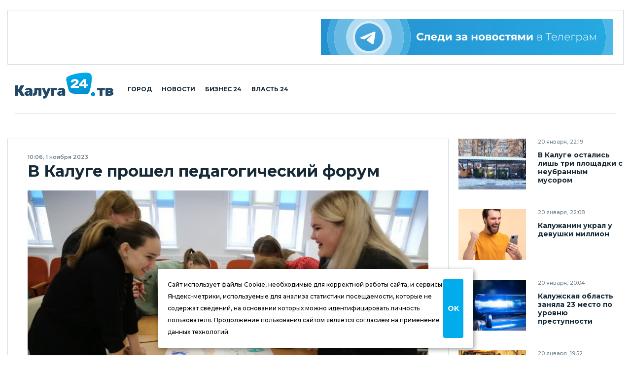

--- FILE ---
content_type: text/html; charset=UTF-8
request_url: https://kaluga24.tv/official/054080
body_size: 15694
content:
<!DOCTYPE HTML>
<html lang="ru">

<head>

<meta charset="utf-8">
<meta http-equiv="content-type" content="text/html; charset=utf-8;">
<meta http-equiv="x-ua-compatible" content="ie=edge, chrome=1">
<meta http-equiv="content-language" content="ru-ru">
<meta name="viewport" content="width=device-width, user-scalable=no, shrink-to-fit=no, initial-scale=1.0, maximum-scale=1.0, minimum-scale=1.0">

<title>В Калуге прошел педагогический форум – Калуга 24</title>
<meta name="title" content="В Калуге прошел педагогический форум – Калуга 24">
<meta name="description" content="Калужская школа № 13 31 октября стала площадкой падагогического форума, организованног педагогическим отрядом при Городской Думе. Участники обсудили семейные отношения и ценности на примере русских народных сказок, подготовили театральные мини-постановки.">
<meta name="keywords" content="Власть 24">
<meta name="keywords" content="События, Калуга, Калужская область, Статья, Репортаж, Интервью, Информация, Фото, Видео, Россия">
<meta name="twitter:card" content="summary_large_image">
<meta property="og:locale" content="ru_RU">
<meta property="og:type" content="article">
<meta property="og:site_name" content="Калуга 24">
<meta property="og:url" content="https://kaluga24.tv/official/054080">
<meta property="og:title" content="В Калуге прошел педагогический форум">
<meta property="og:description" content="Калужская школа № 13 31 октября стала площадкой падагогического форума, организованног педагогическим отрядом при Городской Думе. Участники обсудили семейные отношения и ценности на примере русских народных сказок, подготовили театральные мини-постановки.">
<meta property="og:image" content="https://kaluga24.tv/wp-content/thumbs/post/054000/054080/opengraph.jpg?ver=1751055523">
<meta property="article:section" content="Власть 24">
<meta property="article:author" content="Кайзер Созе">
<meta property="article:published_time" content="2023-11-01T10:06:47+03:00">
<meta property="article:modified_time" content="2023-11-01T10:06:47+03:00">
<link rel="image_src" href="https://kaluga24.tv/wp-content/thumbs/post/054000/054080/opengraph.jpg?ver=1751055523">


	<script type="text/javascript">
		(function(m,e,t,r,i,k,a){m[i]=m[i]||function(){(m[i].a=m[i].a||[]).push(arguments)};
		m[i].l=1*new Date();k=e.createElement(t),a=e.getElementsByTagName(t)[0],k.async=1,k.src=r,a.parentNode.insertBefore(k,a)})
		(window, document, "script", "https://mc.yandex.ru/metrika/tag.js", "ym");

		ym(18766429, "init", {
			clickmap:true,
			webvisor:true,
			trackLinks:true,
			accurateTrackBounce:true
		});
	</script>
	<noscript><div><img src="https://mc.yandex.ru/watch/18766429" style="border:0;position:absolute;left:-9999px;" alt="Yandex.Metrika" /></div></noscript>

	<script async src="https://www.googletagmanager.com/gtag/js?id=G-VFY7GSWGJL"></script>
	<script>
		window.dataLayer = window.dataLayer || [];
		function gtag(){dataLayer.push(arguments);}
		gtag('js', new Date());

		gtag('config', 'G-VFY7GSWGJL');
		gtag('config', 'UA-170783356-1');
	</script>

	<script>
		new Image().src = "https://counter.yadro.ru/hit?r"+
		escape(document.referrer)+((typeof(screen)=="undefined")?"":
		";s"+screen.width+"*"+screen.height+"*"+(screen.colorDepth?
		screen.colorDepth:screen.pixelDepth))+";u"+escape(document.URL)+
		";h"+escape(document.title.substring(0,150))+
		";"+Math.random();
	</script>

	<script type="text/javascript">
	var _tmr = window._tmr || (window._tmr = []);
	_tmr.push({id: "3254747", type: "pageView", start: (new Date()).getTime()});
	(function (d, w, id) {
		if (d.getElementById(id)) return;
		var ts = d.createElement("script"); ts.type = "text/javascript"; ts.async = true; ts.id = id;
		ts.src = "https://top-fwz1.mail.ru/js/code.js";
		var f = function () {var s = d.getElementsByTagName("script")[0]; s.parentNode.insertBefore(ts, s);};
		if (w.opera == "[object Opera]") { d.addEventListener("DOMContentLoaded", f, false); } else { f(); }
	})(document, window, "topmailru-code");
	</script>
	<noscript><div><img src="https://top-fwz1.mail.ru/counter?id=3254747;js=na" style="border:0;position:absolute;left:-9999px;" alt="Top.Mail.Ru" /></div></noscript>


<link rel="icon" type="image/png" href="/wp-content/themes/twentyfour/images/icons/favicon-96x96.png" sizes="96x96" />
<link rel="icon" type="image/svg+xml" href="/wp-content/themes/twentyfour/images/icons/favicon.svg" />
<link rel="shortcut icon" href="/wp-content/themes/twentyfour/images/icons/favicon.ico" />
<link rel="apple-touch-icon" sizes="180x180" href="/wp-content/themes/twentyfour/images/icons/apple-touch-icon.png" />
<meta name="apple-mobile-web-app-title" content="Калуга 24" />
<link rel="manifest" href="/wp-content/themes/twentyfour/images/icons/site.webmanifest" />

<meta name='robots' content='max-image-preview:large' />
	<style>img:is([sizes="auto" i], [sizes^="auto," i]) { contain-intrinsic-size: 3000px 1500px }</style>
	<link rel='stylesheet' id='wp-block-library-css' href='https://kaluga24.tv/wp-includes/css/dist/block-library/style.min.css?ver=6.8.3' media='all' />
<style id='wp-block-library-theme-inline-css'>
.wp-block-audio :where(figcaption){color:#555;font-size:13px;text-align:center}.is-dark-theme .wp-block-audio :where(figcaption){color:#ffffffa6}.wp-block-audio{margin:0 0 1em}.wp-block-code{border:1px solid #ccc;border-radius:4px;font-family:Menlo,Consolas,monaco,monospace;padding:.8em 1em}.wp-block-embed :where(figcaption){color:#555;font-size:13px;text-align:center}.is-dark-theme .wp-block-embed :where(figcaption){color:#ffffffa6}.wp-block-embed{margin:0 0 1em}.blocks-gallery-caption{color:#555;font-size:13px;text-align:center}.is-dark-theme .blocks-gallery-caption{color:#ffffffa6}:root :where(.wp-block-image figcaption){color:#555;font-size:13px;text-align:center}.is-dark-theme :root :where(.wp-block-image figcaption){color:#ffffffa6}.wp-block-image{margin:0 0 1em}.wp-block-pullquote{border-bottom:4px solid;border-top:4px solid;color:currentColor;margin-bottom:1.75em}.wp-block-pullquote cite,.wp-block-pullquote footer,.wp-block-pullquote__citation{color:currentColor;font-size:.8125em;font-style:normal;text-transform:uppercase}.wp-block-quote{border-left:.25em solid;margin:0 0 1.75em;padding-left:1em}.wp-block-quote cite,.wp-block-quote footer{color:currentColor;font-size:.8125em;font-style:normal;position:relative}.wp-block-quote:where(.has-text-align-right){border-left:none;border-right:.25em solid;padding-left:0;padding-right:1em}.wp-block-quote:where(.has-text-align-center){border:none;padding-left:0}.wp-block-quote.is-large,.wp-block-quote.is-style-large,.wp-block-quote:where(.is-style-plain){border:none}.wp-block-search .wp-block-search__label{font-weight:700}.wp-block-search__button{border:1px solid #ccc;padding:.375em .625em}:where(.wp-block-group.has-background){padding:1.25em 2.375em}.wp-block-separator.has-css-opacity{opacity:.4}.wp-block-separator{border:none;border-bottom:2px solid;margin-left:auto;margin-right:auto}.wp-block-separator.has-alpha-channel-opacity{opacity:1}.wp-block-separator:not(.is-style-wide):not(.is-style-dots){width:100px}.wp-block-separator.has-background:not(.is-style-dots){border-bottom:none;height:1px}.wp-block-separator.has-background:not(.is-style-wide):not(.is-style-dots){height:2px}.wp-block-table{margin:0 0 1em}.wp-block-table td,.wp-block-table th{word-break:normal}.wp-block-table :where(figcaption){color:#555;font-size:13px;text-align:center}.is-dark-theme .wp-block-table :where(figcaption){color:#ffffffa6}.wp-block-video :where(figcaption){color:#555;font-size:13px;text-align:center}.is-dark-theme .wp-block-video :where(figcaption){color:#ffffffa6}.wp-block-video{margin:0 0 1em}:root :where(.wp-block-template-part.has-background){margin-bottom:0;margin-top:0;padding:1.25em 2.375em}
</style>
<style id='classic-theme-styles-inline-css'>
/*! This file is auto-generated */
.wp-block-button__link{color:#fff;background-color:#32373c;border-radius:9999px;box-shadow:none;text-decoration:none;padding:calc(.667em + 2px) calc(1.333em + 2px);font-size:1.125em}.wp-block-file__button{background:#32373c;color:#fff;text-decoration:none}
</style>
<style id='global-styles-inline-css'>
:root{--wp--preset--aspect-ratio--square: 1;--wp--preset--aspect-ratio--4-3: 4/3;--wp--preset--aspect-ratio--3-4: 3/4;--wp--preset--aspect-ratio--3-2: 3/2;--wp--preset--aspect-ratio--2-3: 2/3;--wp--preset--aspect-ratio--16-9: 16/9;--wp--preset--aspect-ratio--9-16: 9/16;--wp--preset--color--black: #000000;--wp--preset--color--cyan-bluish-gray: #abb8c3;--wp--preset--color--white: #ffffff;--wp--preset--color--pale-pink: #f78da7;--wp--preset--color--vivid-red: #cf2e2e;--wp--preset--color--luminous-vivid-orange: #ff6900;--wp--preset--color--luminous-vivid-amber: #fcb900;--wp--preset--color--light-green-cyan: #7bdcb5;--wp--preset--color--vivid-green-cyan: #00d084;--wp--preset--color--pale-cyan-blue: #8ed1fc;--wp--preset--color--vivid-cyan-blue: #0693e3;--wp--preset--color--vivid-purple: #9b51e0;--wp--preset--gradient--vivid-cyan-blue-to-vivid-purple: linear-gradient(135deg,rgba(6,147,227,1) 0%,rgb(155,81,224) 100%);--wp--preset--gradient--light-green-cyan-to-vivid-green-cyan: linear-gradient(135deg,rgb(122,220,180) 0%,rgb(0,208,130) 100%);--wp--preset--gradient--luminous-vivid-amber-to-luminous-vivid-orange: linear-gradient(135deg,rgba(252,185,0,1) 0%,rgba(255,105,0,1) 100%);--wp--preset--gradient--luminous-vivid-orange-to-vivid-red: linear-gradient(135deg,rgba(255,105,0,1) 0%,rgb(207,46,46) 100%);--wp--preset--gradient--very-light-gray-to-cyan-bluish-gray: linear-gradient(135deg,rgb(238,238,238) 0%,rgb(169,184,195) 100%);--wp--preset--gradient--cool-to-warm-spectrum: linear-gradient(135deg,rgb(74,234,220) 0%,rgb(151,120,209) 20%,rgb(207,42,186) 40%,rgb(238,44,130) 60%,rgb(251,105,98) 80%,rgb(254,248,76) 100%);--wp--preset--gradient--blush-light-purple: linear-gradient(135deg,rgb(255,206,236) 0%,rgb(152,150,240) 100%);--wp--preset--gradient--blush-bordeaux: linear-gradient(135deg,rgb(254,205,165) 0%,rgb(254,45,45) 50%,rgb(107,0,62) 100%);--wp--preset--gradient--luminous-dusk: linear-gradient(135deg,rgb(255,203,112) 0%,rgb(199,81,192) 50%,rgb(65,88,208) 100%);--wp--preset--gradient--pale-ocean: linear-gradient(135deg,rgb(255,245,203) 0%,rgb(182,227,212) 50%,rgb(51,167,181) 100%);--wp--preset--gradient--electric-grass: linear-gradient(135deg,rgb(202,248,128) 0%,rgb(113,206,126) 100%);--wp--preset--gradient--midnight: linear-gradient(135deg,rgb(2,3,129) 0%,rgb(40,116,252) 100%);--wp--preset--font-size--small: 13px;--wp--preset--font-size--medium: 20px;--wp--preset--font-size--large: 36px;--wp--preset--font-size--x-large: 42px;--wp--preset--spacing--20: 0.44rem;--wp--preset--spacing--30: 0.67rem;--wp--preset--spacing--40: 1rem;--wp--preset--spacing--50: 1.5rem;--wp--preset--spacing--60: 2.25rem;--wp--preset--spacing--70: 3.38rem;--wp--preset--spacing--80: 5.06rem;--wp--preset--shadow--natural: 6px 6px 9px rgba(0, 0, 0, 0.2);--wp--preset--shadow--deep: 12px 12px 50px rgba(0, 0, 0, 0.4);--wp--preset--shadow--sharp: 6px 6px 0px rgba(0, 0, 0, 0.2);--wp--preset--shadow--outlined: 6px 6px 0px -3px rgba(255, 255, 255, 1), 6px 6px rgba(0, 0, 0, 1);--wp--preset--shadow--crisp: 6px 6px 0px rgba(0, 0, 0, 1);}:where(.is-layout-flex){gap: 0.5em;}:where(.is-layout-grid){gap: 0.5em;}body .is-layout-flex{display: flex;}.is-layout-flex{flex-wrap: wrap;align-items: center;}.is-layout-flex > :is(*, div){margin: 0;}body .is-layout-grid{display: grid;}.is-layout-grid > :is(*, div){margin: 0;}:where(.wp-block-columns.is-layout-flex){gap: 2em;}:where(.wp-block-columns.is-layout-grid){gap: 2em;}:where(.wp-block-post-template.is-layout-flex){gap: 1.25em;}:where(.wp-block-post-template.is-layout-grid){gap: 1.25em;}.has-black-color{color: var(--wp--preset--color--black) !important;}.has-cyan-bluish-gray-color{color: var(--wp--preset--color--cyan-bluish-gray) !important;}.has-white-color{color: var(--wp--preset--color--white) !important;}.has-pale-pink-color{color: var(--wp--preset--color--pale-pink) !important;}.has-vivid-red-color{color: var(--wp--preset--color--vivid-red) !important;}.has-luminous-vivid-orange-color{color: var(--wp--preset--color--luminous-vivid-orange) !important;}.has-luminous-vivid-amber-color{color: var(--wp--preset--color--luminous-vivid-amber) !important;}.has-light-green-cyan-color{color: var(--wp--preset--color--light-green-cyan) !important;}.has-vivid-green-cyan-color{color: var(--wp--preset--color--vivid-green-cyan) !important;}.has-pale-cyan-blue-color{color: var(--wp--preset--color--pale-cyan-blue) !important;}.has-vivid-cyan-blue-color{color: var(--wp--preset--color--vivid-cyan-blue) !important;}.has-vivid-purple-color{color: var(--wp--preset--color--vivid-purple) !important;}.has-black-background-color{background-color: var(--wp--preset--color--black) !important;}.has-cyan-bluish-gray-background-color{background-color: var(--wp--preset--color--cyan-bluish-gray) !important;}.has-white-background-color{background-color: var(--wp--preset--color--white) !important;}.has-pale-pink-background-color{background-color: var(--wp--preset--color--pale-pink) !important;}.has-vivid-red-background-color{background-color: var(--wp--preset--color--vivid-red) !important;}.has-luminous-vivid-orange-background-color{background-color: var(--wp--preset--color--luminous-vivid-orange) !important;}.has-luminous-vivid-amber-background-color{background-color: var(--wp--preset--color--luminous-vivid-amber) !important;}.has-light-green-cyan-background-color{background-color: var(--wp--preset--color--light-green-cyan) !important;}.has-vivid-green-cyan-background-color{background-color: var(--wp--preset--color--vivid-green-cyan) !important;}.has-pale-cyan-blue-background-color{background-color: var(--wp--preset--color--pale-cyan-blue) !important;}.has-vivid-cyan-blue-background-color{background-color: var(--wp--preset--color--vivid-cyan-blue) !important;}.has-vivid-purple-background-color{background-color: var(--wp--preset--color--vivid-purple) !important;}.has-black-border-color{border-color: var(--wp--preset--color--black) !important;}.has-cyan-bluish-gray-border-color{border-color: var(--wp--preset--color--cyan-bluish-gray) !important;}.has-white-border-color{border-color: var(--wp--preset--color--white) !important;}.has-pale-pink-border-color{border-color: var(--wp--preset--color--pale-pink) !important;}.has-vivid-red-border-color{border-color: var(--wp--preset--color--vivid-red) !important;}.has-luminous-vivid-orange-border-color{border-color: var(--wp--preset--color--luminous-vivid-orange) !important;}.has-luminous-vivid-amber-border-color{border-color: var(--wp--preset--color--luminous-vivid-amber) !important;}.has-light-green-cyan-border-color{border-color: var(--wp--preset--color--light-green-cyan) !important;}.has-vivid-green-cyan-border-color{border-color: var(--wp--preset--color--vivid-green-cyan) !important;}.has-pale-cyan-blue-border-color{border-color: var(--wp--preset--color--pale-cyan-blue) !important;}.has-vivid-cyan-blue-border-color{border-color: var(--wp--preset--color--vivid-cyan-blue) !important;}.has-vivid-purple-border-color{border-color: var(--wp--preset--color--vivid-purple) !important;}.has-vivid-cyan-blue-to-vivid-purple-gradient-background{background: var(--wp--preset--gradient--vivid-cyan-blue-to-vivid-purple) !important;}.has-light-green-cyan-to-vivid-green-cyan-gradient-background{background: var(--wp--preset--gradient--light-green-cyan-to-vivid-green-cyan) !important;}.has-luminous-vivid-amber-to-luminous-vivid-orange-gradient-background{background: var(--wp--preset--gradient--luminous-vivid-amber-to-luminous-vivid-orange) !important;}.has-luminous-vivid-orange-to-vivid-red-gradient-background{background: var(--wp--preset--gradient--luminous-vivid-orange-to-vivid-red) !important;}.has-very-light-gray-to-cyan-bluish-gray-gradient-background{background: var(--wp--preset--gradient--very-light-gray-to-cyan-bluish-gray) !important;}.has-cool-to-warm-spectrum-gradient-background{background: var(--wp--preset--gradient--cool-to-warm-spectrum) !important;}.has-blush-light-purple-gradient-background{background: var(--wp--preset--gradient--blush-light-purple) !important;}.has-blush-bordeaux-gradient-background{background: var(--wp--preset--gradient--blush-bordeaux) !important;}.has-luminous-dusk-gradient-background{background: var(--wp--preset--gradient--luminous-dusk) !important;}.has-pale-ocean-gradient-background{background: var(--wp--preset--gradient--pale-ocean) !important;}.has-electric-grass-gradient-background{background: var(--wp--preset--gradient--electric-grass) !important;}.has-midnight-gradient-background{background: var(--wp--preset--gradient--midnight) !important;}.has-small-font-size{font-size: var(--wp--preset--font-size--small) !important;}.has-medium-font-size{font-size: var(--wp--preset--font-size--medium) !important;}.has-large-font-size{font-size: var(--wp--preset--font-size--large) !important;}.has-x-large-font-size{font-size: var(--wp--preset--font-size--x-large) !important;}
:where(.wp-block-post-template.is-layout-flex){gap: 1.25em;}:where(.wp-block-post-template.is-layout-grid){gap: 1.25em;}
:where(.wp-block-columns.is-layout-flex){gap: 2em;}:where(.wp-block-columns.is-layout-grid){gap: 2em;}
:root :where(.wp-block-pullquote){font-size: 1.5em;line-height: 1.6;}
</style>
<link rel='stylesheet' id='montserrat-normal-css' href='//fonts.googleapis.com/css2?family=Montserrat%3Awght%40400%3B500%3B600%3B700%3B800%3B900&#038;ver=1.0.0' media='all' />
<link rel='stylesheet' id='montserrat-italic-css' href='//fonts.googleapis.com/css2?family=Montserrat%3Aital%2Cwght%401%2C500%3B1%2C700%3B1%2C900&#038;ver=1.0.0' media='all' />
<link rel='stylesheet' id='normalize-css' href='//cdnjs.cloudflare.com/ajax/libs/normalize/8.0.1/normalize.min.css?ver=8.0.1' media='all' />
<link rel='stylesheet' id='fancybox-css' href='//cdnjs.cloudflare.com/ajax/libs/fancybox/3.5.7/jquery.fancybox.min.css?ver=3.5.7' media='all' />
<link rel='stylesheet' id='swiper-css' href='https://kaluga24.tv/wp-content/themes/twentyfour/css/swiper-bundle.min.css?ver=6.7.0' media='all' />
<link rel='stylesheet' id='formstyler-css' href='https://kaluga24.tv/wp-content/themes/twentyfour/css/formstyler.css?ver=1.0.1' media='all' />
<link rel='stylesheet' id='formstyler-theme-css' href='https://kaluga24.tv/wp-content/themes/twentyfour/css/formstyler.theme.css?ver=1.0.1' media='all' />
<link rel='stylesheet' id='slick-css' href='https://kaluga24.tv/wp-content/themes/twentyfour/css/slick.css?ver=1.0.1' media='all' />
<link rel='stylesheet' id='slick-theme-css' href='https://kaluga24.tv/wp-content/themes/twentyfour/css/slick.theme.css?ver=1.0.1' media='all' />
<link rel='stylesheet' id='logos-css' href='https://kaluga24.tv/wp-content/themes/twentyfour/css/logos.css?ver=3.0.1' media='all' />
<link rel='stylesheet' id='style-css' href='https://kaluga24.tv/wp-content/themes/twentyfour/css/style.css?ver=4.1206.1' media='all' />
<link rel='stylesheet' id='migration-css' href='https://kaluga24.tv/wp-content/themes/twentyfour/css/migration.css?ver=5.0331.2' media='all' />
<script src="//ajax.googleapis.com/ajax/libs/jquery/3.5.1/jquery.min.js?ver=3.5.1" id="jquery-core-js"></script>
<script src="https://kaluga24.tv/wp-content/themes/twentyfour/js/script.js?ver=5.0331.2" id="script-js"></script>
<script src="//yandex.ru/ads/system/context.js?ver=1.0.0" id="yandex-ads-js"></script>
<link rel="canonical" href="https://kaluga24.tv/official/054080" />

</head>

<body>

<header class="header">
	<div class="header__top">
		<div class="header__top-wrapper">
			<div class="header__top-img header__top-rtb">
				<div id="yandex_rtb_R-A-1726281-7"></div><script>window.yaContextCb.push(()=>{Ya.Context.AdvManager.render({renderTo:"yandex_rtb_R-A-1726281-7",blockId:"R-A-1726281-7"})})</script>
			</div>
			<div class="header__top-img">
				<a class="header__top-link" href="https://t.me/kaluga24tv" title="Следи за новостями в Телеграм" target="_blank" rel="nofollow noopener"><img alt="Следи за новостями в Телеграм" width="728" height="90" src="https://kaluga24.tv/wp-content/themes/twentyfour/images/posters/tg-728x90.svg"></a>
			</div>
		</div>
	</div>
	<div class="header__middle">
		<div class="container">
			<div class="header__middle-wrapper">
				<div class="header__middle-left">
					<button class="burger button button_burger" aria-label="Меню сайта"></button>
					<a class="header__middle-logo" href="/" title="Калуга 24 – Новости Калуги и Калужской области">
						<img width="210" height="55" src="/wp-content/themes/twentyfour/images/logos/main-210x55.svg?ver=2025" alt="Калуга 24">
					</a>
					<nav class="navigation" role="navigation" title="Главное меню сайта" aria-label="Меню для декстопа">
						<ul class="header__middle-list">
							<li class="header__middle-item">
								<a class="header__middle-link" href="/home/life">Город</a>
							</li>
							<li class="header__middle-item">
								<a class="header__middle-link" href="/home/news">Новости</a>
							</li>
							<li class="header__middle-item">
								<a class="header__middle-link" href="/home/partners">Бизнес 24</a>
							</li>
							<li class="header__middle-item">
								<a class="header__middle-link" href="/home/official">Власть 24</a>
							</li>
						</ul>
					</nav>
				</div>
				<div class="header__middle-right">
					<!-- Search & Users -->
				</div>
			</div>
		</div>
		<div class="mobile-menu">
			<div class="wrapper mobile-menu__wrapper">
				<nav class="navigation" role="navigation" title="Главное меню сайта" aria-label="Меню для мобильного устройства">
					<ul class="header__middle-list">
						<li class="header__middle-item">
							<a class="header__middle-link" href="/">Главная страница</a>
						</li>
						<li class="header__middle-item">
							<a class="header__middle-link" href="/home/life">Городская жизнь</a>
						</li>
						<li class="header__middle-item">
							<a class="header__middle-link" href="/home/news">Новости Калуги</a>
						</li>
						<li class="header__middle-item">
							<a class="header__middle-link" href="/home/partners">Бизнес 24</a>
						</li>
						<li class="header__middle-item">
							<a class="header__middle-link" href="/home/official">Власть 24</a>
						</li>
					</ul>
				</nav>
			</div>
		</div>
	</div>
</header>

<div class="overlay"></div>

<!-- Flash News -->

<main class="main">
	<div class="great-container">

		<div class="container">
			<div class="accordeon-button news-detaled--narrow__accordeon-top">
				<div class="accordeon-button__wrapper one news-detaled--narrow__accordeon-top-wrapper">
					<button class="accordeon-button__btn">Последние новости<span class="icon-pagination-next"></span></button>
					<div class="accordeon-button__dropdown news-detaled--narrow__accordeon-top-dropdown" style="display: none;"></div>
				</div>
			</div>
		</div>

		<div class="news-detaled--narrow">
			<div class="container">
				<div class="news-detaled--narrow__wrapper">

					
<aside class="news-detaled--narrow__aside-left">
	<div class="news-detaled--narrow__aside-news news-detaled--narrow__aside-news--first">
		<div class="item-small"><div class="item-small__img"><a class="item-small__link" href="https://kaluga24.tv/news/069924" title="В Калуге остались лишь три площадки с неубранным мусором"><img width="360" height="360" src="https://kaluga24.tv/wp-content/uploads/2026/01/TDnvkzXc0h-360x360.jpg" class="attachment-thumbnail size-thumbnail wp-post-image" alt="ЖКХ, Снегопад, Уборка города, Вячеслав Лежнин, Город Калуга, Калужская область, Министерство строительства и ЖКХ" decoding="async" loading="lazy" /></a></div><div class="item-small__info"><div class="item-small__data">20 января, 22:19</div><div class="item-small__title text--bold"><a class="item-small__link" href="https://kaluga24.tv/news/069924">В Калуге остались лишь три площадки с неубранным мусором</a></div></div></div><div class="item-small"><div class="item-small__img"><a class="item-small__link" href="https://kaluga24.tv/news/069922" title="Калужанин украл у девушки миллион"><img width="360" height="360" src="https://kaluga24.tv/wp-content/uploads/2026/01/cR06i9ZbTp-360x360.jpg" class="attachment-thumbnail size-thumbnail wp-post-image" alt="Кража, Криминал, Суд, Хищение, Город Калуга, Калужская область" decoding="async" loading="lazy" /></a></div><div class="item-small__info"><div class="item-small__data">20 января, 22:08</div><div class="item-small__title text--bold"><a class="item-small__link" href="https://kaluga24.tv/news/069922">Калужанин украл у девушки миллион</a></div></div></div><div class="item-small"><div class="item-small__img"><a class="item-small__link" href="https://kaluga24.tv/news/069920" title="Калужская область заняла 23 место по уровню преступности"><img width="360" height="360" src="https://kaluga24.tv/wp-content/uploads/2022/02/o7TYw2FrRG-360x360.jpg" class="attachment-thumbnail size-thumbnail wp-post-image" alt="ДТП, Происшествия, ГИБДД, Людиновский район" decoding="async" loading="lazy" /></a></div><div class="item-small__info"><div class="item-small__data">20 января, 20:04</div><div class="item-small__title text--bold"><a class="item-small__link" href="https://kaluga24.tv/news/069920">Калужская область заняла 23 место по уровню преступности</a></div></div></div><div class="item-small"><div class="item-small__img"><a class="item-small__link" href="https://kaluga24.tv/news/069919" title="Калужан попросили убрать машины с 13 улиц"><img width="360" height="360" src="https://kaluga24.tv/wp-content/uploads/2022/02/0ZfcGvo8bB-360x360.jpg" class="attachment-thumbnail size-thumbnail wp-post-image" alt="Снегопад, Уборка города" decoding="async" loading="lazy" /></a></div><div class="item-small__info"><div class="item-small__data">20 января, 19:52</div><div class="item-small__title text--bold"><a class="item-small__link" href="https://kaluga24.tv/news/069919">Калужан попросили убрать машины с 13 улиц</a></div></div></div><div class="item-small"><div class="item-small__img"><a class="item-small__link" href="https://kaluga24.tv/news/069918" title="Снег оказался ни причем. Причину обрушения моста пока не установили"><img width="360" height="360" src="https://kaluga24.tv/wp-content/uploads/2026/01/EmmU5K9UmE-360x360.jpg" class="attachment-thumbnail size-thumbnail wp-post-image" alt="Происшествия, Тарусский район" decoding="async" loading="lazy" /></a></div><div class="item-small__info"><div class="item-small__data">20 января, 17:28</div><div class="item-small__title text--bold"><a class="item-small__link" href="https://kaluga24.tv/news/069918">Снег оказался ни причем. Причину обрушения моста пока не установили</a></div></div></div><div class="item-small"><div class="item-small__img"><a class="item-small__link" href="https://kaluga24.tv/news/069917" title="Мэрия Обнинска опровергла сообщения о 20 людях, обварившихся кипятком"><img width="360" height="360" src="https://kaluga24.tv/wp-content/uploads/2025/12/LFmVnMrovH-360x360.jpg" class="attachment-thumbnail size-thumbnail wp-post-image" alt="ЖКХ, Несчастный случай, Происшествия, Стефан Перевалов, Город Обнинск, Калужская область, Обнинск" decoding="async" loading="lazy" /></a></div><div class="item-small__info"><div class="item-small__data">20 января, 17:13</div><div class="item-small__title text--bold"><a class="item-small__link" href="https://kaluga24.tv/news/069917">Мэрия Обнинска опровергла сообщения о 20 людях, обварившихся кипятком</a></div></div></div><div class="item-small"><div class="item-small__img"><a class="item-small__link" href="https://kaluga24.tv/news/069916" title="В Калуге завершается прием заявок на премию «Приzнание»"><img width="360" height="360" src="https://kaluga24.tv/wp-content/uploads/2024/12/H1KbXFT5k3-360x360.jpg" class="attachment-thumbnail size-thumbnail wp-post-image" alt="Премия, Премия Человек года" decoding="async" loading="lazy" srcset="https://kaluga24.tv/wp-content/uploads/2024/12/H1KbXFT5k3-360x360.jpg 360w, https://kaluga24.tv/wp-content/uploads/2024/12/H1KbXFT5k3-960x960.jpg 960w, https://kaluga24.tv/wp-content/uploads/2024/12/H1KbXFT5k3.jpg 1680w" sizes="auto, (max-width: 360px) 100vw, 360px" /></a></div><div class="item-small__info"><div class="item-small__data">20 января, 16:52</div><div class="item-small__title text--bold"><a class="item-small__link" href="https://kaluga24.tv/news/069916">В Калуге завершается прием заявок на премию «Приzнание»</a></div></div></div>
	</div>
	<div class="banner-vertical news-detaled--narrow__banner--vertical news-detaled--narrow__aside-news--first sticky">
		<div id="yandex_rtb_R-A-1726281-9"></div><script>window.yaContextCb.push(()=>{Ya.Context.AdvManager.render({renderTo:"yandex_rtb_R-A-1726281-9",blockId:"R-A-1726281-9"})})</script>
	</div>
</aside>

					<div class="news-detaled--narrow__main">

						
							<div class="item-news--detailed">
								<div class="item-news--detailed__data">10:06, 1 ноября 2023</div>
								<h1 class="item-news--detailed__title">В Калуге прошел педагогический форум</h1>
								<div class="item-news--detailed__img"><img width="960" height="640" src="https://kaluga24.tv/wp-content/uploads/2023/11/muGkDVM2Ak-960x640.jpg" class="in-image-rtb wp-post-image" alt="" decoding="async" fetchpriority="high" srcset="https://kaluga24.tv/wp-content/uploads/2023/11/muGkDVM2Ak-960x640.jpg 960w, https://kaluga24.tv/wp-content/uploads/2023/11/muGkDVM2Ak.jpg 1024w" sizes="(max-width: 960px) 100vw, 960px" /></div>
								<div class="item-news--detailed__img-caption">Фото городской думы Калуги</div>
								<div class="item-news--detailed__text fancybox-data"><p>Калужская школа № 13 31 октября стала площадкой падагогического форума, организованног педагогическим отрядом при Городской Думе. Участники обсудили семейные отношения и ценности на примере русских народных сказок, подготовили театральные мини-постановки. Также их ждали лекция семейного психолога Полины Гераськиной, занятия по тимбилдингу и тематические игры.</p><blockquote><p>«Форум проходит в новом формате — в виде педагогической конференции. Участвуют в нём педагоги 13-й школы. Это одна из лучших школ города, она постоянно развивается, участвует в различных конкурсах и проектах. Педагогический коллектив школы имеет большой опыт работы с детьми разных возрастов. Педагогический отряд при Городской Думе также уже имеет немалый опыт проведения молодёжных и педагогических форумов. Уверен, конференция будет полезной для всех участников. Они получат возможность обменяться опытом, узнать много нового и интересного»,</p></blockquote><p>— прокомментировал глава городского самоуправления Калуги Юрий Моисеев.</p><p>«Это было весело, содержательно и очень позитивно. Мы узнали об интересных практиках для привлечения внимания учеников, организации командной работы, вспомнили навыки создания школьных стенгазет и плакатов, посмотрели на многие вещи со стороны школьников. Многое из того что было показано на форуме мы сможем применить в своей работе», — поделились впечатлениями педагоги.</p></div>
								<div class="item-news--detailed__hashtags item-news--detailed__hashtags--three">
									<ul class="item-news--detailed__list"><li class="item-news--detailed__item official"><span>#</span><a class="item-news--detailed__link official" href="https://kaluga24.tv/home/official" title="Официальные новости органов власти, Губернатор Калужской области, Городской голова Калуги, политические события и аналитика.">Власть 24</a></li></ul>
								</div>
								<div class="item-news--detailed__interaction">
									<div class="item-news--detailed__interaction-inner">
										<!-- Likes & Comments -->
									</div>
									<div class="log-in-social__social">
										<ul class="social__social-list"><li class="social__social-item share-button-whatsapp"><a class="logos logo-whatsapp" href="whatsapp://send?text=https://kaluga24.tv/official/054080" target="_blank" rel="nofollow noopener" title="Поделиться в WhatsApp"></a></li><li class="social__social-item share-button-telegram"><a class="logos logo-telegram" href="https://t.me/share/url?url=https://kaluga24.tv/official/054080" target="_blank" rel="nofollow noopener" title="Поделиться в Telegram"></a></li><li class="social__social-item share-button-viber"><a class="logos logo-viber" href="viber://forward?text=https://kaluga24.tv/official/054080" target="_blank" rel="nofollow noopener" title="Поделиться в Viber"></a></li><li class="social__social-item share-button-vkontakte"><a class="logos logo-vkontakte" href="https://vk.com/share.php?url=https://kaluga24.tv/official/054080" target="_blank" rel="nofollow noopener" title="Поделиться в ВКонтакте"></a></li><li class="social__social-item share-button-odnoklassniki"><a class="logos logo-odnoklassniki" href="https://connect.ok.ru/offer?url=https://kaluga24.tv/official/054080" target="_blank" rel="nofollow noopener" title="Поделиться в Одноклассники"></a></li><li class="social__social-item share-button-twitter"><a class="logos logo-twitter" href="https://twitter.com/share?url=https://kaluga24.tv/official/054080" target="_blank" rel="nofollow noopener" title="Поделиться в Twitter"></a></li></ul>
									</div>
								</div>
							</div>
							<div class="banner-horizontal news-detaled--narrow__banner">
								<a class="banner-horizontal-link" href="https://t.me/kaluga24tv" title="Следи за новостями в Телеграм" target="_blank" rel="nofollow noopener"><img alt="Следи за новостями в Телеграм" width="728" height="90" src="https://kaluga24.tv/wp-content/themes/twentyfour/images/posters/tg-728x90.svg"></a>
							</div>
							<div class="news-detaled--narrow__recommended">
								<h3 class="news-detaled--narrow__recommended-title">Рекомендуем посмотреть:</h3>
								<div id="unit_100723" class="news-detaled--narrow__recommended-inner"><a href="https://smi2.net/">Новости СМИ2</a></div><script type="text/javascript" charset="utf-8">(function(){ var sc = document.createElement("script"); sc.type = "text/javascript"; sc.async = true; sc.src = "//smi2.ru/data/js/100723.js"; sc.charset = "utf-8"; var s = document.getElementsByTagName("script")[0]; s.parentNode.insertBefore(sc, s); }())</script>
							</div>

						
					</div>

					
<aside class="news-detaled--narrow__aside-right">
	<div class="news-detaled--narrow__aside-right__wrapper">
		<div class="banner-vertical news-detaled--narrow__banner--vertical news-detaled--narrow__aside-news--first">
			<div id="yandex_rtb_R-A-1726281-8"></div><script>window.yaContextCb.push(()=>{Ya.Context.AdvManager.render({renderTo:"yandex_rtb_R-A-1726281-8",blockId:"R-A-1726281-8"})})</script>
		</div>
		<div class="news-detaled--narrow__aside-news news-detaled--narrow__aside-news--first sticky">
			<div class="item-small"><div class="item-small__img"><a class="item-small__link" href="https://kaluga24.tv/life/069870" title="Демонтаж новогодних елок начнется на этой неделе"><img width="360" height="360" src="https://kaluga24.tv/wp-content/uploads/2025/01/wo9CVFg5go-360x360.jpg" class="attachment-thumbnail size-thumbnail wp-post-image" alt="Новый год, Общество" decoding="async" loading="lazy" /></a></div><div class="item-small__info"><div class="item-small__data">19 января, 10:56</div><div class="item-small__title text--bold"><a class="item-small__link" href="https://kaluga24.tv/life/069870">Демонтаж новогодних елок начнется на этой неделе</a></div></div></div><div class="item-small"><div class="item-small__img"><a class="item-small__link" href="https://kaluga24.tv/life/069838" title="«Ну, ИИ, погоди!»: стартовал семейный конкурс анимации к 90-летию «Союзмультфильма»"><img width="360" height="360" src="https://kaluga24.tv/wp-content/uploads/2026/01/gcES4c3ee3-360x360.jpg" class="attachment-thumbnail size-thumbnail wp-post-image" alt="Искусственный интеллект, Герман Греф, Ольга Любимова, Юлиана Слащёва, Сбербанк" decoding="async" loading="lazy" srcset="https://kaluga24.tv/wp-content/uploads/2026/01/gcES4c3ee3-360x360.jpg 360w, https://kaluga24.tv/wp-content/uploads/2026/01/gcES4c3ee3-960x960.jpg 960w, https://kaluga24.tv/wp-content/uploads/2026/01/gcES4c3ee3.jpg 1600w" sizes="auto, (max-width: 360px) 100vw, 360px" /></a></div><div class="item-small__info"><div class="item-small__data">16 января, 14:51</div><div class="item-small__title text--bold"><a class="item-small__link" href="https://kaluga24.tv/life/069838">«Ну, ИИ, погоди!»: стартовал семейный конкурс анимации к 90-летию «Союзмультфильма»</a></div></div></div><div class="item-small"><div class="item-small__img"><a class="item-small__link" href="https://kaluga24.tv/life/069822" title="Повышение стоимости обедов коснется менее 3% школьников Калуги"><img width="360" height="360" src="https://kaluga24.tv/wp-content/uploads/2023/02/p7fuQWXBev-360x360.jpg" class="attachment-thumbnail size-thumbnail wp-post-image" alt="" decoding="async" loading="lazy" /></a></div><div class="item-small__info"><div class="item-small__data">15 января, 14:21</div><div class="item-small__title text--bold"><a class="item-small__link" href="https://kaluga24.tv/life/069822">Повышение стоимости обедов коснется менее 3% школьников Калуги</a></div></div></div><div class="item-small"><div class="item-small__img"><a class="item-small__link" href="https://kaluga24.tv/life/069764" title="Улице Чичерина предстоит смена вывесок"><img width="360" height="360" src="https://kaluga24.tv/wp-content/uploads/2026/01/XtJfp5n9XE-360x360.jpg" class="attachment-thumbnail size-thumbnail wp-post-image" alt="Благоустройство города, Общество" decoding="async" loading="lazy" /></a></div><div class="item-small__info"><div class="item-small__data">12 января, 12:47</div><div class="item-small__title text--bold"><a class="item-small__link" href="https://kaluga24.tv/life/069764">Улице Чичерина предстоит смена вывесок</a></div></div></div><div class="item-small"><div class="item-small__img"><a class="item-small__link" href="https://kaluga24.tv/life/069700" title="Калугу ждет снежный армагеддон"><img width="360" height="360" src="https://kaluga24.tv/wp-content/uploads/2022/02/2BSk24kU38-360x360.jpg" class="attachment-thumbnail size-thumbnail wp-post-image" alt="Афиша, Инстаграмщина, Истории, Новости, Перепись населения, Скверы Калуги, Снегопад, Тлен, Фотографии" decoding="async" loading="lazy" /></a></div><div class="item-small__info"><div class="item-small__data">8 января, 09:00</div><div class="item-small__title text--bold"><a class="item-small__link" href="https://kaluga24.tv/life/069700">Калугу ждет снежный армагеддон</a></div></div></div>
		</div>
	</div>
</aside>

				</div>
			</div>
		</div>

		<div class="container">
			<div class="accordeon-button news-detaled--narrow__accordeon-bottom">
				<div class="accordeon-button__wrapper one news-detaled--narrow__accordeon-bottom-wrapper">
					<button class="accordeon-button__btn">Больше материалов<span class="icon-pagination-next"></span></button>
					<div class="accordeon-button__dropdown news-detaled--narrow__accordeon-bottom-dropdown" style="display: none;"></div>
				</div>
			</div>
		</div>

	</div>
</main>

<footer class="footer">
	<div class="container">
		<div class="footer__inner">
			<div class="footer__item footer__info">
				<div class="footer__logo">
					<img width="210" height="55" src="/wp-content/themes/twentyfour/images/logos/main-210x55.svg?ver=2025" alt="Калуга 24">
				</div>
				<div class="footer__copyright">
					<p class="footer-paragraph">© 2012 «Калуга 24»</p>
					<p class="footer-paragraph">Все материалы, опубликованные на «Калуге 24» принадлежат редакции. При полном или частичном копировании гиперссылка на этот сайт обязательна.</p>
					<p class="footer-paragraph">На информационном ресурсе применяются рекомендательные технологии (информационные технологии предоставления информации на основе сбора, систематизации и анализа сведений, относящихся к предпочтениям пользователей сети "Интернет", находящихся на территории Российской Федерации): <a href="/about/smi2">СМИ2</a></p>
				</div>
				<div class="footer__legal-age"><span>18+</span>Сайт может содержать контент, не предназначенный для лиц младше 18-ти лет.</div>
				<!--
				<div class="footer__partners">
					<a class="footer__partners-link" href="#" title="Калуга 24" target="_blank" rel="nofollow noopener"><img alt="Калуга 24" width="87" height="31" src="https://kaluga24.tv/wp-content/themes/twentyfour/images/posters/logo-87x31.svg"></a>
					<a class="footer__partners-link" href="#" title="Калуга 24" target="_blank" rel="nofollow noopener"><img alt="Калуга 24" width="87" height="31" src="https://kaluga24.tv/wp-content/themes/twentyfour/images/posters/logo-87x31.svg"></a>
					<a class="footer__partners-link" href="#" title="Калуга 24" target="_blank" rel="nofollow noopener"><img alt="Калуга 24" width="87" height="31" src="https://kaluga24.tv/wp-content/themes/twentyfour/images/posters/logo-87x31.svg"></a>
					<a class="footer__partners-link" href="#" title="Калуга 24" target="_blank" rel="nofollow noopener"><img alt="Калуга 24" width="87" height="31" src="https://kaluga24.tv/wp-content/themes/twentyfour/images/posters/logo-87x31.svg"></a>
				</div>
				-->
			</div>
			<div class="footer__item footer__news">
				<div class="footer__title text--bold">Новости</div>
				<ul class="footer__news-list">
					<li class="footer__news-item footer__item-element"><a class="footer__news-link" href="/tag/obshhestvo">Общество</a></li>
					<li class="footer__news-item footer__item-element"><a class="footer__news-link" href="/tag/proisshestviya">Происшествия</a></li>
					<li class="footer__news-item footer__item-element"><a class="footer__news-link" href="/tag/politika">Политика</a></li>
					<li class="footer__news-item footer__item-element"><a class="footer__news-link" href="/tag/nauka">Наука</a></li>
					<li class="footer__news-item footer__item-element"><a class="footer__news-link" href="/tag/kultura">Культура</a></li>
					<li class="footer__news-item footer__item-element"><a class="footer__news-link" href="/tag/puteshestviya">Путешествия</a></li>
					<li class="footer__news-item footer__item-element"><a class="footer__news-link" href="/tag/tehnologii">Технологии</a></li>
					<li class="footer__news-item footer__item-element"><a class="footer__news-link" href="/tag/ekonomika">Экономика</a></li>
					<li class="footer__news-item footer__item-element"><a class="footer__news-link" href="/tag/avto">Авто</a></li>
					<li class="footer__news-item footer__item-element"><a class="footer__news-link" href="/tag/sport">Спорт</a></li>
				</ul>
			</div>
			<div class="footer__item footer__billboard">
				<div class="footer__title text--bold">Главное</div>
				<ul class="footer__billboard-list">
					<li class="footer__news-item footer__item-element"><a class="footer__news-link" href="/home/life">Город</a></li>
					<li class="footer__news-item footer__item-element"><a class="footer__news-link" href="/home/news">Новости</a></li>
					<li class="footer__news-item footer__item-element"><a class="footer__news-link" href="/home/partners">Бизнес 24</a></li>
					<li class="footer__news-item footer__item-element"><a class="footer__news-link" href="/home/official">Власть 24</a></li>
					<li class="footer__news-item footer__item-element"><a class="footer__news-link" href="/about">О проекте</a></li>
					<li class="footer__news-item footer__item-element"><a class="footer__news-link" href="/about/job">Вакансии</a></li>
					<li class="footer__news-item footer__item-element"><a class="footer__news-link" href="/about/team">Команда</a></li>
					<li class="footer__news-item footer__item-element"><a class="footer__news-link" href="/about/rules">Правила</a></li>
					<li class="footer__news-item footer__item-element"><a class="footer__news-link" href="/about/privacy">Приватность</a></li>
					<li class="footer__news-item footer__item-element"><a class="footer__news-link" href="/about/promo">Реклама</a></li>
				</ul>
			</div>
			<div class="footer__item footer__about">
				<div class="footer__title text--bold">О нас</div>
				<div class="footer__about-text">
					<p class="footer-paragraph">
						«Калуга 24» — сайт о жизни в нашем городе. Самые интересные и важные новости Калуги, обзоры, статьи, фоторепортажи.
						А также видео-блоги, телепроекты, видео-новости и анонсы всех ярких событий и мероприятий в афише Калуги.
					</p>
					<p class="footer-paragraph">Сервис, развлечения и бизнес в Калуге. Кафе и рестораны, кино и кинотеатры,
						мода и модные тренды, концерты и концертные площадки Калуги. Ритм жизни нашего города — «Калуга 24».
					</p>
				</div>
				<div class="footer__about-contacts">
					<div class="footer__about-in-touch">
						<div class="in-touch__text text--bold"><a class="in-touch__link" href="/about/promo">Реклама на сайте</a></div>
						<div class="in-touch__text text--bold"><a class="in-touch__link" href="/about/job">Стань частью команды</a></div>
					</div>
					<div class="footer__about-social">
						<a class="footer__social-item logos logo-vkontakte" href="https://vk.com/k24tv" target="_blank" rel="nofollow noopener" title="Калуга 24 в ВКонтакте"></a>
						<a class="footer__social-item logos logo-telegram" href="https://t.me/kaluga24tv" target="_blank" rel="nofollow noopener" title="Калуга 24 в Telegram"></a>
						<a class="footer__social-item logos logo-odnoklassniki" href="https://ok.ru/k24tv" target="_blank" rel="nofollow noopener" title="Калуга 24 в Одноклассниках"></a>
						<a class="footer__social-item logos logo-twitter" href="https://twitter.com/kaluga24" target="_blank" rel="nofollow noopener" title="Калуга 24 в Твиттере"></a>
					</div>
				</div>
			</div>
		</div>
		<div class="footer__attention">
			<p class="footer__attintion-text">Если вы обнаружили ошибку в тексте, пожалуйста, сообщите нам об этом любым удобным способом и мы ее исправим.</p>
			<p class="footer__attintion-text">Обратите внимание: на сайте действуют правила цитирования текстового и мультимедиа контента. Пожалуйста, ознакомьтесь с ними.</p>
		</div>
	</div>
</footer>

<div id="cookie_note">
	<p>Сайт использует файлы Cookie, необходимые для корректной работы сайта, и сервисы Яндекс-метрики, используемые для анализа статистики посещаемости, которые не содержат сведений, на основании которых можно идентифицировать личность пользователя. Продолжение пользования сайтом является согласием на применение данных технологий.</p>
	<button class="cookie_accept">OK</button>
</div>

<button class="back-to-top" type="button" style="display: none;" aria-label="Наверх страницы">
	<svg width="10" height="20" viewBox="0 0 10 20" fill="none" xmlns="http://www.w3.org/2000/svg">
		<path d="M1.5359 7L5 1L8.4641 7L1.5359 7Z" stroke="#162A37"></path>
		<line x1="5" y1="7" x2="5" y2="20" stroke="#162A37"></line>
	</svg>
</button>

<script>
window.addEventListener("load", () => {
	const render = (imageId) => {
		return new Promise((resolve, reject) => {
			window.yaContextCb.push(() => {
				Ya.Context.AdvManager.render({
					"renderTo": imageId,
					"blockId": "R-A-1726281-13",
					"type": "inImage",
					"onRender": resolve,
					"onError": reject,
					"altCallback": reject
				})
			})
		})
	}
	const renderInImage = (adImagesCounter, images) => {
		if (adImagesCounter <= 0 || !images.length) {
			return
		}
		const image = images.shift()
		const {height} = image.getBoundingClientRect()
		if (height < 400) {
			return renderInImage(adImagesCounter, images)
		}
		image.id = `yandex_rtb_R-A-1726281-13-${Math.random().toString(16).slice(2)}`
		if (image.tagName === "IMG" && !image.complete) {
			image.addEventListener("load", () => {
				render(image.id)
					.then(() => renderInImage(adImagesCounter - 1, images))
					.catch(() => renderInImage(adImagesCounter, images))
			}, { once: true })
		} else {
			render(image.id)
				.then(() => renderInImage(adImagesCounter - 1, images))
				.catch(() => renderInImage(adImagesCounter, images))
		}
	}
	renderInImage(1, Array.from(document.querySelectorAll(".in-image-rtb")))
}, { once: true })
</script>

<script>
window.yaContextCb.push(()=>{
	Ya.Context.AdvManager.render({
		"blockId": "R-A-1726281-11",
		"type": "floorAd",
		"platform": "touch"
	})
})
</script>

<div id="log_in" style="display: none;" class="popup__log-in popup">
	<button type="button" class="popup-close">
		<svg width="18" height="18" viewBox="0 0 18 18" fill="none" xmlns="http://www.w3.org/2000/svg">
			<path fill-rule="evenodd" clip-rule="evenodd" d="M0.468948 0.471802C-0.156317 1.10087 -0.156316 2.12079 0.468949 2.74986L6.73602 9.05506L0.577988 15.2506C-0.0471798 15.8795 -0.0471809 16.8993 0.577987 17.5283C1.20316 18.1572 2.21675 18.1572 2.84192 17.5283L8.99995 11.3328L15.1578 17.5281C15.7831 18.1572 16.7968 18.1572 17.4221 17.5281C18.0474 16.899 18.0474 15.8791 17.4221 15.25L11.2642 9.05471L17.5311 2.74969C18.1563 2.12072 18.1563 1.10095 17.5311 0.471978C16.906 -0.156994 15.8924 -0.156994 15.2672 0.471978L9.0003 6.777L2.73323 0.471802C2.10797 -0.157267 1.09421 -0.157267 0.468948 0.471802Z" fill="#162A37"/>
		</svg>
	</button>
	<div class="popup__log-in-title popup__title">Вход</div>
	<form class="popup__log-in-form popup__form">
		<input type="email" class="popup__log-in-input popup__log-in-mail popup__input" placeholder="E-mail">
		<input type="password" class="popup__log-in-input popup__log-in-password popup__input" placeholder="Пароль">
		<div class="popup__log-in-inner">
			<div class="popup__log-in-check">
				<a href="#" class="popup__log-in-forgot text-middle">Забыли пароль?</a>
				<input type="checkbox" value="0" id="popup__log-in-checkbox" class="popup__log-in-checkbox custom-checkbox">
				<label for="popup__log-in-checkbox" class="log-in-checkbox__label checkbox__label">Запомнить меня?</label>
			</div>
			<button class="popup__log-in-btn popup__btn interaction-like__btn">Вход</button>
		</div>
	</form>
	<div class="popup__log-in-social">
		<div class="log-in-social__title">Войти через социальные сети:</div>
		<div class="log-in-social__social">
			<ul class="social__social-list">
				<li><a href="#" class="social__social-item social-item-vkontakte icon-vkontakte"></a></li>
				<li><a href="#" class="social__social-item social-item-twitter icon-twitter"></a></li>
				<li><a href="#" class="social__social-item social-item-facebook icon-facebook"></a></li>
				<li><a href="#" class="social__social-item social-item-odnoklassniki icon-odnoklassniki"></a></li>
			</ul>
		</div>
	</div>
</div>

<div id="registration" style="display: none;" class="popup__registration popup">
	<button type="button" class="popup-close">
		<svg width="18" height="18" viewBox="0 0 18 18" fill="none" xmlns="http://www.w3.org/2000/svg">
			<path fill-rule="evenodd" clip-rule="evenodd" d="M0.468948 0.471802C-0.156317 1.10087 -0.156316 2.12079 0.468949 2.74986L6.73602 9.05506L0.577988 15.2506C-0.0471798 15.8795 -0.0471809 16.8993 0.577987 17.5283C1.20316 18.1572 2.21675 18.1572 2.84192 17.5283L8.99995 11.3328L15.1578 17.5281C15.7831 18.1572 16.7968 18.1572 17.4221 17.5281C18.0474 16.899 18.0474 15.8791 17.4221 15.25L11.2642 9.05471L17.5311 2.74969C18.1563 2.12072 18.1563 1.10095 17.5311 0.471978C16.906 -0.156994 15.8924 -0.156994 15.2672 0.471978L9.0003 6.777L2.73323 0.471802C2.10797 -0.157267 1.09421 -0.157267 0.468948 0.471802Z" fill="#162A37"/>
		</svg>
	</button>
	<div class="popup__registration-title popup__title">Регистрация</div>
	<form class="popup__registration-form popup__form">
		<input type="email" class="popup__registration-input popup__log-registration popup__input" placeholder="E-mail">
		<input type="password" class="popup__registration-input popup__registration-password popup__input" placeholder="Пароль">
		<input type="text" class="popup__registration-input popup__registration-name popup__input" placeholder="Имя Фамилия">
		<div class="popup__registration-inner">
			<div class="popup__registration-check popup__registration-load">
				<div class="js-img--loaded popup__place-for-img"></div>
				<input type="file" id="popup__registration-checkbox" class="popup__registration-checkbox custom-checkbox-file js-load-img">
				<label for="popup__registration-checkbox" class="registration-checkbox__label checkbox__label js-label-load-img">Загрузить фото</label>
				<label for="popup__registration-checkbox" class="registration-checkbox__label checkbox__label popup__registration-delete" style="display: none">Удалить фото</label>
			</div>
			<input type="checkbox" id="agree-checkbox" class="popup__log-in-checkbox custom-checkbox checked">
			<label for="agree-checkbox" class="registration-checkbox__label agree-checkbox__label"><span>Регистрируясь на сайте я согасен со всеми условиями<a href="#" class="private">пользовательского соглашения</a></span></label>
			<button class="popup__registration-btn popup__btn interaction-like__btn">Регистрация</button>
		</div>
	</form>
</div>

<div id="log_in-registration" style="display: none;" class="popup__log-in popup">
	<button type="button" class="popup-close">
		<svg width="18" height="18" viewBox="0 0 18 18" fill="none" xmlns="http://www.w3.org/2000/svg">
			<path fill-rule="evenodd" clip-rule="evenodd" d="M0.468948 0.471802C-0.156317 1.10087 -0.156316 2.12079 0.468949 2.74986L6.73602 9.05506L0.577988 15.2506C-0.0471798 15.8795 -0.0471809 16.8993 0.577987 17.5283C1.20316 18.1572 2.21675 18.1572 2.84192 17.5283L8.99995 11.3328L15.1578 17.5281C15.7831 18.1572 16.7968 18.1572 17.4221 17.5281C18.0474 16.899 18.0474 15.8791 17.4221 15.25L11.2642 9.05471L17.5311 2.74969C18.1563 2.12072 18.1563 1.10095 17.5311 0.471978C16.906 -0.156994 15.8924 -0.156994 15.2672 0.471978L9.0003 6.777L2.73323 0.471802C2.10797 -0.157267 1.09421 -0.157267 0.468948 0.471802Z" fill="#162A37"/>
		</svg>
	</button>
	<div class="popup__log-in-title popup__title popup-log_in-registration-title">Вход</div>
	<div class="popup__log-in-text popup__text">Для добавления комментария, пожалуйста, авторизуйтесь.</div>
	<form class="popup__log-in-form popup__form">
		<input type="email" class="popup__log-in-input popup__log-in-mail popup__input" placeholder="E-mail">
		<input type="password" class="popup__log-in-input popup__log-in-password popup__input" placeholder="Пароль">
		<div class="popup__log-in-inner">
			<div class="popup__log-in-check">
				<a href="#" class="popup__log-in-forgot text-middle">Забыли пароль?</a>
				<input type="checkbox" value="0" id="popup__log-in-checkbox--log" class="popup__log-in-checkbox custom-checkbox">
				<label for="popup__log-in-checkbox--log" class="log-in-checkbox__label checkbox__label">Запомнить меня?</label>
			</div>
			<button class="popup__log-in-btn popup__btn">Вход</button>
		</div>
	</form>
	<div class="popup__log-in-social">
		<div class="log-in-social__title">Войти через социальные сети:</div>
		<div class="log-in-social__social">
			<ul class="social__social-list">
				<li><a href="#" class="social__social-item social-item-vkontakte icon-vkontakte"></a></li>
				<li><a href="#" class="social__social-item social-item-twitter icon-twitter"></a></li>
				<li><a href="#" class="social__social-item social-item-facebook icon-facebook"></a></li>
				<li><a href="#" class="social__social-item social-item-odnoklassniki icon-odnoklassniki"></a></li>
			</ul>
		</div>
	</div>
	<button class="popup__registration-in-btn popup__btn">Зарегистрироваться</button>
</div>

<script type="speculationrules">
{"prefetch":[{"source":"document","where":{"and":[{"href_matches":"\/*"},{"not":{"href_matches":["\/wp-*.php","\/wp-admin\/*","\/wp-content\/uploads\/*","\/wp-content\/*","\/wp-content\/plugins\/*","\/wp-content\/themes\/twentyfour\/*","\/*\\?(.+)"]}},{"not":{"selector_matches":"a[rel~=\"nofollow\"]"}},{"not":{"selector_matches":".no-prefetch, .no-prefetch a"}}]},"eagerness":"conservative"}]}
</script>
<script src="//cdn.jsdelivr.net/npm/jquery-form-styler@2.0.2/dist/jquery.formstyler.min.js?ver=2.0.2" id="formstyler-js"></script>
<script src="//cdnjs.cloudflare.com/ajax/libs/fancybox/3.5.7/jquery.fancybox.min.js?ver=3.5.7" id="fancybox-js"></script>
<script src="https://kaluga24.tv/wp-content/themes/twentyfour/js/swiper-bundle.min.js?ver=6.7.0" id="swiper-js"></script>
<script src="//cdnjs.cloudflare.com/ajax/libs/gsap/3.2.5/gsap.min.js?ver=3.2.5" id="gsap-js"></script>
<script src="//cdnjs.cloudflare.com/ajax/libs/gsap/2.1.3/TweenMax.min.js?ver=2.1.3" id="gsap-tweenmax-js"></script>
<script src="//cdnjs.cloudflare.com/ajax/libs/ScrollMagic/2.0.7/ScrollMagic.min.js?ver=2.0.7" id="scrollmagic-js"></script>
<script src="//cdnjs.cloudflare.com/ajax/libs/ScrollMagic/2.0.7/plugins/animation.gsap.min.js?ver=2.0.7" id="scrollmagic-gsap-js"></script>
<script src="//cdnjs.cloudflare.com/ajax/libs/slick-carousel/1.8.1/slick.min.js?ver=1.8.1" id="slick-carousel-js"></script>
<script src="https://kaluga24.tv/wp-content/themes/twentyfour/js/app.js?ver=2.0531.1" id="app-js"></script>

</body>
</html>


--- FILE ---
content_type: application/javascript;charset=utf-8
request_url: https://smi2.ru/data/js/100723.js
body_size: 1875
content:
document.getElementById('unit_100723').innerHTML='<div class="recommended-item"> 	<a class="recommended-item__img" target="_blank" href="https://smi2.ru/newdata/news?ad=16158649&bl=100723&ct=adpreview&st=45&nvuuid=3b8f89c3-a1b9-738f-6900-002d70f601a4&bvuuid=c0610564-c73a-4e88-8b40-147c39a4ee01&rnd=765772687" title="Лурье не приняла квартиру Долиной"> 		<img width="180" height="180" src="//static7.smi2.net/img/180x180/13008686.jpeg" /> 	</a> 	<div class="recommended-item__inner"> 		<a class="recommended-item__title" target="_blank" href="https://smi2.ru/newdata/news?ad=16158649&bl=100723&ct=adpreview&st=45&nvuuid=3b8f89c3-a1b9-738f-6900-002d70f601a4&bvuuid=c0610564-c73a-4e88-8b40-147c39a4ee01&rnd=765772687">Лурье не приняла квартиру Долиной</a> 	</div> </div><div class="recommended-item"> 	<a class="recommended-item__img" target="_blank" href="https://smi2.ru/newdata/news?ad=16162507&bl=100723&ct=adpreview&st=45&nvuuid=3b9e892c-a1cb-731f-6900-003770f601e6&bvuuid=c0610564-c73a-4e88-8b40-147c39a4ee01&rnd=937831455" title="Пришла плохая новость об актёре Серебрякове: запретили навсегда"> 		<img width="180" height="180" src="//static1.smi2.net/img/180x180/12989751.jpeg" /> 	</a> 	<div class="recommended-item__inner"> 		<a class="recommended-item__title" target="_blank" href="https://smi2.ru/newdata/news?ad=16162507&bl=100723&ct=adpreview&st=45&nvuuid=3b9e892c-a1cb-731f-6900-003770f601e6&bvuuid=c0610564-c73a-4e88-8b40-147c39a4ee01&rnd=937831455">Пришла плохая новость об актёре Серебрякове: запретили навсегда</a> 	</div> </div><div class="recommended-item"> 	<a class="recommended-item__img" target="_blank" href="https://smi2.ru/newdata/news?ad=16183920&bl=100723&ct=adpreview&st=45&nvuuid=3bf28906-a170-73c9-6900-000e70f601f5&bvuuid=c0610564-c73a-4e88-8b40-147c39a4ee01&rnd=250939081" title="После 60 не имеют смысла: 10 вещей с которыми стоит расстаться"> 		<img width="180" height="180" src="//static3.smi2.net/img/180x180/13026092.jpeg" /> 	</a> 	<div class="recommended-item__inner"> 		<a class="recommended-item__title" target="_blank" href="https://smi2.ru/newdata/news?ad=16183920&bl=100723&ct=adpreview&st=45&nvuuid=3bf28906-a170-73c9-6900-000e70f601f5&bvuuid=c0610564-c73a-4e88-8b40-147c39a4ee01&rnd=250939081">После 60 не имеют смысла: 10 вещей с которыми стоит расстаться</a> 	</div> </div><div class="recommended-item"> 	<a class="recommended-item__img" target="_blank" href="https://smi2.ru/newdata/news?ad=16184454&bl=100723&ct=adpreview&st=45&nvuuid=3bf489db-a186-73ef-6900-007070f601b0&bvuuid=c0610564-c73a-4e88-8b40-147c39a4ee01&rnd=1890638831" title="Пришли печальные новости о певце Сергее Лазареве: тяжёлый недуг"> 		<img width="180" height="180" src="//static7.smi2.net/img/180x180/13026563.jpeg" /> 	</a> 	<div class="recommended-item__inner"> 		<a class="recommended-item__title" target="_blank" href="https://smi2.ru/newdata/news?ad=16184454&bl=100723&ct=adpreview&st=45&nvuuid=3bf489db-a186-73ef-6900-007070f601b0&bvuuid=c0610564-c73a-4e88-8b40-147c39a4ee01&rnd=1890638831">Пришли печальные новости о певце Сергее Лазареве: тяжёлый недуг</a> 	</div> </div>';/* StatMedia */(function(w,d,c){(w[c]=w[c]||[]).push(function(){try{w.statmedia52381=new StatMedia({"id":52381,"user_id":null,"user_datetime":1768962977029,"session_id":null,"gen_datetime":1768962977085});}catch(e){}});if(!window.__statmedia){var p=d.createElement('script');p.type='text/javascript';p.async=true;p.src='https://cdnjs.smi2.ru/sm.js';var s=d.getElementsByTagName('script')[0];s.parentNode.insertBefore(p,s);}})(window,document,'__statmedia_callbacks');/* /StatMedia *//* Viewability */(function(){function _jsload(src){var sc=document.createElement("script");sc.type="text/javascript";sc.async=true;sc.src=src;var s=document.getElementsByTagName("script")[0];s.parentNode.insertBefore(sc,s);}var cb=function(){try{JsAPI.Viewability.observe(JsAPI.Dom.getElement('unit_100723'),null,function(){var uris=["https://smi2.ru/newdata/viewability?bl=100723&ad=16158649&st=45&bvuuid=c0610564-c73a-4e88-8b40-147c39a4ee01&nvuuid=3b8f89c3-a1b9-738f-6900-002d70f601a4&source_id=0&ignore_block_view=false","https://smi2.ru/newdata/viewability?bl=100723&ad=16162507&st=45&bvuuid=c0610564-c73a-4e88-8b40-147c39a4ee01&nvuuid=3b9e892c-a1cb-731f-6900-003770f601e6&source_id=0&ignore_block_view=true","https://smi2.ru/newdata/viewability?bl=100723&ad=16183920&st=45&bvuuid=c0610564-c73a-4e88-8b40-147c39a4ee01&nvuuid=3bf28906-a170-73c9-6900-000e70f601f5&source_id=0&ignore_block_view=true","https://smi2.ru/newdata/viewability?bl=100723&ad=16184454&st=45&bvuuid=c0610564-c73a-4e88-8b40-147c39a4ee01&nvuuid=3bf489db-a186-73ef-6900-007070f601b0&source_id=0&ignore_block_view=true"];var field=Math.floor(Math.random()*2147483648).toString(36);var win=window;win[field]||(win[field]=[]);uris.forEach((uri)=>{var img=JsAPI.Dom.createDom('img',{'src':uri,'alt':''});win[field].push(img);});});}catch(e){}};if(!window.jsapi){window.jsapi=[];_jsload("//static.smi2.net/static/jsapi/jsapi.v5.12.0.ru_RU.js");}window.jsapi.push(cb);}());/* /Viewability */

--- FILE ---
content_type: application/javascript
request_url: https://smi2.ru/counter/settings?payload=CJ2ZAxiF2qPzvTM6JGIwMmQwOGQ0LWY2NTUtNGZjYS1hZDMzLTExMDM5MTRkNTE0Nw&cb=_callbacks____0mknevu26
body_size: 1526
content:
_callbacks____0mknevu26("[base64]");